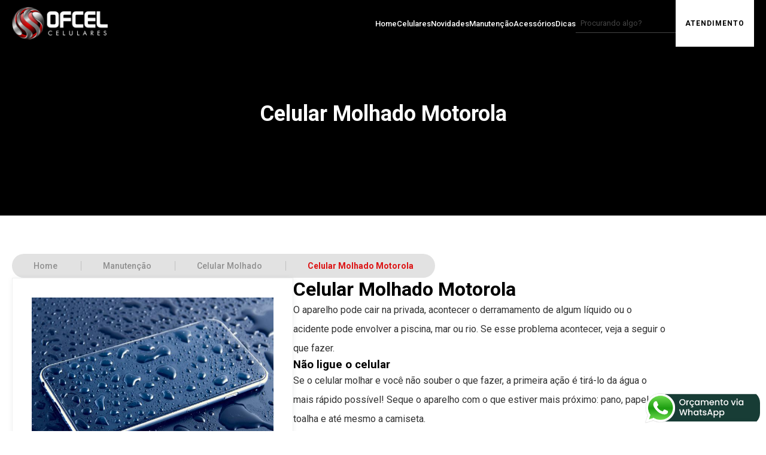

--- FILE ---
content_type: text/html; charset=iso-8859-1
request_url: https://ofcelcelulares.com.br/index.php?productID=1416
body_size: 5655
content:
<!DOCTYPE html PUBLIC "-//W3C//DTD XHTML 1.0 Transitional//EN" "http://www.w3.org/TR/xhtml1/DTD/xhtml1-transitional.dtd">
<html xmlns="http://www.w3.org/1999/xhtml">
    <head>
	<!-- Google Fontes -->
    <link rel="preconnect" href="https://fonts.googleapis.com">
    <link rel="preconnect" href="https://fonts.gstatic.com" crossorigin>
    <link href="https://fonts.googleapis.com/css2?family=Bubblegum+Sans&family=Amaranth:ital,wght@0,400;0,700;1,400;1,700&family=Montserrat:ital,wght@0,100..900;1,100..900&family=Mulish:ital,wght@0,200..1000;1,200..1000&family=Nunito:ital,wght@0,200..1000;1,200..1000&family=Open+Sans:ital,wght@0,300..800;1,300..800&family=Playfair+Display:ital,wght@0,400..900;1,400..900&family=Poppins:ital,wght@0,100;0,200;0,300;0,400;0,500;0,600;0,700;0,800;0,900;1,100;1,200;1,300;1,400;1,500;1,600;1,700;1,800;1,900&family=Roboto:ital,wght@0,100;0,300;0,400;0,500;0,700;0,900;1,100;1,300;1,400;1,500;1,700;1,900&family=Roboto+Condensed:ital,wght@0,100..900;1,100..900&display=swap" rel="stylesheet">
        
    <meta http-equiv="X-UA-Compatible" content="IE=9"/>
	<meta http-equiv="Content-Type" content="text/html; charset=iso-8859-1">
    <meta name="viewport" content="width=device-width, initial-scale=1, maximum-scale=1" />

	<title> Celular Molhado Motorola - Ofcel Celulares, Assistência Técnica Autorizada Sansumg Ponta Grossa, Troca de Telas Originais, Troca de Tela Motorola, Troca de Tela Iphone, Capinha Celular, Película Tela Celular </title>
	<link rel="shortcut icon" href="images/favicon.png">

	<meta name="Title" content="Celular Molhado Motorola - Ofcel Celulares, Assistência Técnica Autorizada Sansumg Ponta Grossa, Troca de Telas Originais, Troca de Tela Motorola, Troca de Tela Iphone, Capinha Celular, Película Tela Celular">
	<meta name="Description" content="Celular Molhado Motorola, ">
	<meta name="KeyWords" content="Celular Molhado Motorola, ">

	<!-- CSS Deivid -->
    <link rel=STYLESHEET href="/recursos/css/styles.css" type="text/css">
	<link rel=STYLESHEET href="/recursos/css/slider-text.css" type="text/css">
	
	<!-- AOS Animation -->
    <link href="https://unpkg.com/aos@2.3.1/dist/aos.css" rel="stylesheet">
    <script src="https://unpkg.com/aos@2.3.1/dist/aos.js"></script>

	<!-- New Light Box -->
	<link rel=STYLESHEET href="/recursos/css/newlightbox.css" type="text/css">
	<link rel="stylesheet" href="/recursos/css/lightbox.css" type="text/css" media="screen" />

	<!-- JQuery -->
	<script type="text/javascript" src="jquery-latest.js"></script>
	<script language="JavaScript" type="text/javascript" src="/recursos/javascript/jquery-1.12.4.js"></script>
	<script type="text/javascript" src="/recursos/javascript/jquery.tinymce.js"></script>
	<script language="JavaScript" type="text/javascript" src="/recursos/bootstrap/js/bootstrap.min.js"></script>  

    <!-- Scripts JS Deivid -->
    <script src="script.js" defer></script>

	<!-- Editor de Textos -->
	
	<script type="text/javascript">
		$().ready(function() {

			$('#textarea').tinymce({
				// Location of TinyMCE script
				script_url : '/recursos/javascript/tiny_mce.js',

				// General options
				theme : "advanced",
				plugins : "autolink,lists,pagebreak,style,layer,table,save,advhr,advimage,advlink,emotions,iespell,inlinepopups,insertdatetime,preview,media,searchreplace,print,contextmenu,paste,directionality,fullscreen,noneditable,visualchars,nonbreaking,xhtmlxtras,template,advlist",

				// Theme options
				theme_advanced_buttons1 : "save,newdocument,|,bold,italic,underline,strikethrough,|,justifyleft,justifycenter,justifyright,justifyfull,styleselect,formatselect,fontselect,fontsizeselect",
				theme_advanced_buttons2 : "cut,copy,paste,pastetext,pasteword,|,search,replace,|,bullist,numlist,|,outdent,indent,blockquote,|,undo,redo,|,link,unlink,anchor,image,cleanup,help,code,|,insertdate,inserttime,preview,|,forecolor,backcolor",
				theme_advanced_buttons3 : "tablecontrols,|,hr,removeformat,visualaid,|,sub,sup,|,charmap,emotions,iespell,media,advhr,|,print,|,ltr,rtl,|,fullscreen",
				theme_advanced_buttons4 : "insertlayer,moveforward,movebackward,absolute,|,styleprops,|,cite,abbr,acronym,del,ins,attribs,|,visualchars,nonbreaking,template,pagebreak",
				theme_advanced_toolbar_location : "top",
				theme_advanced_toolbar_align : "left",
				theme_advanced_statusbar_location : "bottom",
				theme_advanced_resizing : true,

				// Example content CSS (should be your site CSS)
				content_css : "/recursos/css/content.css",

				// Drop lists for link/image/media/template dialogs
				template_external_list_url : "/recursos/javascript/template_list.js",
				external_link_list_url : "/recursos/javascript/link_list.js",
				external_image_list_url : "/recursos/javascript/image_list.js",
				media_external_list_url : "/recursos/javascript/media_list.js",

				// Replace values for the template plugin
				template_replace_values : {
					username : "Some User",
					staffid : "991234"
				}
			});
		});
		
		$().ready(function() {
			$('#demo').skdslider({'delay':5000, 'fadeSpeed': 2000,'showNextPrev':true,'autoStart':true});
		});
			 
	</script>

	<!-- Slideshow -->
	<script src="/recursos/javascript/skdslider.min.js"></script>
	<link href="/recursos/css/skdslider.css" rel="stylesheet">

	<!-- FontAwesome Icons -->
	<script src="https://kit.fontawesome.com/203d882623.js" crossorigin="anonymous"></script>

	
	<meta name="author" content="Megacia Design">
</head>
    <header id="cabecalho">
        <div class="containerWidth">
            <div class="fixo">
                <div class="content">
                    <div class="imagem">
                        <a href="/"> <img src="./images/logo.png" alt=""> </a>
                    </div>

                    <div class="menu">
                        <ul>
                            <li> <a href="/"> Home </a> </li>
                                                                                                <li> <a href="/index.php?categoryID=421"> Celulares </a> </li>
                                                            
                                                                                                <li> <a href="/index.php?categoryID=399"> Novidades </a> </li>
                                                            
                                                                                                <li> <a href="/index.php?categoryID=393"> Manutenção </a> </li>
                                                            
                                                                                                <li> <a href="/index.php?categoryID=394"> Acessórios </a> </li>
                                                            
                                                                                                <li> <a href="/index.php?categoryID=398"> Dicas </a> </li>
                                                            
                                                    </ul>

                        <form action="" class="pesquisa">
                            <input type="text" placeholder="Procurando algo?">
                            <button> <i class="fas fa-search"></i> </button>
                        </form>

                        <a href="https://api.whatsapp.com/send?phone=5542999591499" class="solicitar"> Atendimento </a>
                    </div>

                    <div class="responsivo">
                        <input type="checkbox" id="botaoMenuResponsivo">
                        <label class="menuPrincipal" for="botaoMenuResponsivo"> &#9776; </label>
                            
                        <div class="overlay"></div>
                        <div id="menuResponsivo">
                            <div class="conteudoMenuResponsivo">
                                <div class="imagem">
                                    <img src="/images/logorodape.png" alt="">
                                </div>   

                                <div class="links">
                                    <details>
                                        <summary> <a href="/" class="link"> Home </a> </summary>
                                    </details>

                                                                                                                        <details>
                                                <summary> <a href="/index.php?categoryID=421" class="link"> Celulares </a> </summary>
                                                                                                    <div class="sublinks">
                                                                                      
                                                            		
                                                                <a href="index.php?categoryID=414"> Semi Novos <i class="fas fa-angle-right"></i> </a>
                                                                                                                                                  
                                                            		
                                                                <a href="index.php?categoryID=395"> Celulares Novos <i class="fas fa-angle-right"></i> </a>
                                                                                                                                                  
                                                                                                                                                  
                                                                                                                                                  
                                                                                                                                                  
                                                                                                                                                  
                                                                                                                                                  
                                                                                                                                                  
                                                                                                                                                  
                                                                                                                                                  
                                                                                                                                                                        </div>
                                                                                            </details>
                                                                                                                                                                <details>
                                                <summary> <a href="/index.php?categoryID=399" class="link"> Novidades </a> </summary>
                                                                                                    <div class="sublinks">
                                                                                      
                                                                                                                                                  
                                                                                                                                                  
                                                                                                                                                  
                                                                                                                                                  
                                                                                                                                                  
                                                                                                                                                  
                                                                                                                                                  
                                                                                                                                                  
                                                                                                                                                  
                                                                                                                                                  
                                                                                                                                                                        </div>
                                                                                            </details>
                                                                                                                                                                <details>
                                                <summary> <a href="/index.php?categoryID=393" class="link"> Manutenção </a> </summary>
                                                                                                    <div class="sublinks">
                                                                                      
                                                                                                                                                  
                                                                                                                                                  
                                                            		
                                                                <a href="index.php?categoryID=407"> Troca de Bateria <i class="fas fa-angle-right"></i> </a>
                                                                                                                                                  
                                                            		
                                                                <a href="index.php?categoryID=408"> Problemas de Carregamento <i class="fas fa-angle-right"></i> </a>
                                                                                                                                                  
                                                            		
                                                                <a href="index.php?categoryID=409"> Celular Molhado <i class="fas fa-angle-right"></i> </a>
                                                                                                                                                  
                                                            		
                                                                <a href="index.php?categoryID=410"> Celular Lento  <i class="fas fa-angle-right"></i> </a>
                                                                                                                                                  
                                                            		
                                                                <a href="index.php?categoryID=406"> Troca de Tela <i class="fas fa-angle-right"></i> </a>
                                                                                                                                                  
                                                                                                                                                  
                                                                                                                                                  
                                                                                                                                                  
                                                                                                                                                                        </div>
                                                                                            </details>
                                                                                                                                                                <details>
                                                <summary> <a href="/index.php?categoryID=394" class="link"> Acessórios </a> </summary>
                                                                                                    <div class="sublinks">
                                                                                      
                                                                                                                                                  
                                                                                                                                                  
                                                                                                                                                  
                                                                                                                                                  
                                                                                                                                                  
                                                                                                                                                  
                                                                                                                                                  
                                                            		
                                                                <a href="index.php?categoryID=396"> Fones de Ouvido <i class="fas fa-angle-right"></i> </a>
                                                                                                                                                  
                                                            		
                                                                <a href="index.php?categoryID=404"> Power Bank <i class="fas fa-angle-right"></i> </a>
                                                                                                                                                  
                                                            		
                                                                <a href="index.php?categoryID=403"> Originais Apple <i class="fas fa-angle-right"></i> </a>
                                                                                                                                                  
                                                            		
                                                                <a href="index.php?categoryID=405"> Carregadores  <i class="fas fa-angle-right"></i> </a>
                                                                                                                                                                        </div>
                                                                                            </details>
                                                                                                                                                                <details>
                                                <summary> <a href="/index.php?categoryID=398" class="link"> Dicas </a> </summary>
                                                                                                    <div class="sublinks">
                                                                                      
                                                                                                                                                  
                                                                                                                                                  
                                                                                                                                                  
                                                                                                                                                  
                                                                                                                                                  
                                                                                                                                                  
                                                                                                                                                  
                                                                                                                                                  
                                                                                                                                                  
                                                                                                                                                  
                                                                                                                                                                        </div>
                                                                                            </details>
                                                                                                                
                                    <details>
                                        <summary> <a href="/index.php?pagina=cliente1" class="link"> Institucional </a> </summary>
                                    </details>                      
                                </div>

                                <div class="infos">
                                    <a href="mailto:adpontagrossa@hotmail.com"> <i class="fas fa-envelope"></i> adpontagrossa@hotmail.com </a>
                                </div>

                                <div class="redes">
                                    <a href="https://www.instagram.com/"> <i class="fab fa-instagram"></i> </a>
                                    <a href="https://www.facebook.com/ofcel.celulares"> <i class="fab fa-facebook-f"></i> </a>
                                    <a href="https://wa.me/5542999591499"> <i class="fab fa-whatsapp"></i> </a>
                                </div>

                                <div class="copyright">
                                    <span> Copyright &copy; 2024 Ofcel Celulares. Todos os direitos reservados. </span>
                                    <div class="desenvolvedor">
                                        <span> Desenvolvido por <a href="https://megacia.com.br/"> <img src="/images/megaciarodape.png" alt="Megacia"></a></span>
                                    </div>
                                </div>
                            </div>

                            <input type="checkbox" id="botaoMenuResponsivo">
                            <label for="botaoMenuResponsivo"> <i class="fas fa-times"></i> </label>
                        </div>

                        <a class="solicitar" href="https://api.whatsapp.com/send?phone=5542999591499"> Atendimento </a>
                    </div>
                </div>
            </div>
        </div>
    </header>

    <!-- INCLUDE DA HOME PAGE -->
    <div id="capaProduto">
    <div class="containerWidth">
        <div class="content">
            <strong> Celular Molhado Motorola </strong>
        </div>
    </div>
</div>

<div id="productDetailed">
    <div class="containerWidth">
        <div class="content">
            <div class="principal">
                <div class="breadcumbs">
                    <a href="index.php"> Home </a> 
                                            <a href="index.php?categoryID=393"> Manutenção </a>
                                            <a href="index.php?categoryID=409"> Celular Molhado </a>
                                        <span> Celular Molhado Motorola </span>
                </div>
            </div>

            <div class="conteudoProduto">
                <div class="produto">
                    <div class="imagem">
                        <a rel="lightbox[roadtrip]" data-lightbox-gallery="galeriaproduto" href="products_pictures/megacia-cc26b0f459a17e627206cc574c103698.jpg"> <img src="products_pictures/megacia-cc26b0f459a17e627206cc574c103698.jpg"> </a>
                                            </div>
        
                    <div class="textosProduto">
                        <div class="titulo">
                            <strong> Celular Molhado Motorola </strong>
                        </div>

                                                    <div class="descricao">      
                                <p> <p>O aparelho pode cair na privada, acontecer o derramamento de algum l&iacute;quido ou o acidente pode envolver a piscina, mar ou rio.&nbsp;Se esse problema acontecer, veja a seguir o que fazer.</p>
<h3>N&atilde;o ligue o celular</h3>
<p>Se o celular molhar e voc&ecirc; n&atilde;o souber o que fazer, a primeira a&ccedil;&atilde;o &eacute; tir&aacute;-lo da &aacute;gua o mais r&aacute;pido poss&iacute;vel!&nbsp;Seque o aparelho com o que estiver mais pr&oacute;ximo: pano, papel, toalha e at&eacute; mesmo a camiseta.</p>
<p>Se ele desligou, n&atilde;o siga o impulso de ligar o telefone, pois isso pode causar um curto-circuito, a&iacute; n&atilde;o tem salva&ccedil;&atilde;o.&nbsp;O ideal &eacute; mant&ecirc;-lo desligado por pelo menos 24 horas.</p>
<h3>Coloque no arroz</h3>
<p>O ideal &eacute; cobrir todo o celular com os gr&atilde;os secos, vale at&eacute; coloc&aacute;-lo dentro de um pote de arroz. A l&oacute;gica aqui &eacute; que ele ir&aacute; absorver a umidade do aparelho.</p>
<p>Depois disso &eacute; s&oacute; levar para um lugar seco e deixar l&aacute; por 24 horas. No dia seguinte, retire o smartphone do meio dos gr&atilde;os e tente lig&aacute;-lo.</p>
<h3>Retire chip, cart&atilde;o de mem&oacute;ria e bateria</h3>
<p>Ap&oacute;s secar e desligar o celular que molhou, remova a capinha e outros acess&oacute;rios, abra-o e retire o m&aacute;ximo de partes que der.</p>
<p>Remova a parte traseira do aparelho, a bateria (se ela for embutida, deslig&aacute;-lo &eacute; suficiente), tire o cart&atilde;o de mem&oacute;ria e o chip. Isso pode evitar um curto-circuito e o estrago dos componentes.</p>
<h3>Deixe exposto ao sol</h3>
<p>Experimente deixar o celular aberto secando na luz solar, apenas tome cuidado com o superaquecimento.&nbsp;</p>
<p>Antes de fazer isso seque-o completamente, a exposi&ccedil;&atilde;o ao sol ir&aacute; ajudar a evaporar a umidade que est&aacute; dentro do aparelho, onde n&atilde;o &eacute; poss&iacute;vel secar manualmente.</p>
<p>&nbsp;</p>
<p>MOLHOU O CELULAR COM 'L&Aacute;GRIMAS' AP&Oacute;S VER AS FOTOS 'DELA'? N&Atilde;O TEMA! TENHO CERTEZA QUE NA OFCEL H&Aacute; ALGO QUE POSSAMOS FAZER QUANTO AO SEU CELULAR! Agora, quanto&nbsp;&agrave; 'ela', &eacute; complicado...</p>
<p>&nbsp;</p>
<p>VEJA TAMB&Eacute;M CELULAR LENTO MOTOROLA&nbsp;https://ofcelcelulares.com.br/index.php?productID=1421</p> </p>            
                            </div>
                            
                        <div class="consulta">
                            <a href="https://wa.me/5542999591499?text=Ola, gostaria de saber mais sobre: Celular Molhado Motorola"> Entrar em contato </a>
                        </div>
                    </div>
                </div>
            </div>
        </div>
    </div>
</div>

<script src="/recursos/javascript/jquery-1.7.2.min.js"></script>
<script src="/recursos/javascript/jquery-ui-1.8.18.custom.min.js"></script>
<script src="/recursos/javascript/jquery.smooth-scroll.min.js"></script>
<script src="/recursos/javascript/lightbox.js"></script>


    <script>
    jQuery(document).ready(function($) {
        $('a').smoothScroll({
            speed: 1000,
            easing: 'easeInOutCubic'
        });

        $('.showOlderChanges').on('click', function(e){
            $('.changelog .old').slideDown('slow');
            $(this).fadeOut();
            e.preventDefault();
        })
    });

    var _gaq = _gaq || [];
    _gaq.push(['_setAccount', 'UA-2196019-1']);
    _gaq.push(['_trackPageview']);

    (function() {
        var ga = document.createElement('script'); ga.type = 'text/javascript'; ga.async = true;
        ga.src = ('https:' == document.location.protocol ? 'https://ssl' : 'http://www') + '.google-analytics.com/ga.js';
        var s = document.getElementsByTagName('script')[0]; s.parentNode.insertBefore(ga, s);
    })();

    </script>

    <footer id="rodape">
        <div class="containerWidth">
            <div class="content">
                <div class="conteudo">
                    <div class="infos">
                        <div class="imagem">
                            <img src="/images/logorodape.png" alt="">
                        </div>

                        <p> Bem-vindo à nossa loja especializada em venda e manutenção de celulares! Oferecemos uma ampla variedade de smartphones e serviços de reparo rápidos e confiáveis. Venha nos visitar e descubra a excelência em atendimento e qualidade que nos diferencia! </p>
                        <div class="sociais">
                            <a href="https://www.facebook.com/ofcel.celulares"> <i class="fab fa-facebook-f"></i> </a>
                            <a href="https://www.instagram.com/"> <i class="fab fa-instagram"></i> </a>
                            <a href="https://wa.me/5542999591499"> <i class="fab fa-whatsapp"></i></a>
                        </div>
                    </div>

                    <div class="links">
                        <div class="link">
                            <strong> Links </strong>
                            <div class="lista">
                                <a href="/"> Home </a>
                                <a href="/index.php?pagina=cliente1"> Institucional </a>
                                <a href="https://api.whatsapp.com/send?phone=5542999591499"> Atendimento </a>
                            </div>
                        </div>

                        <div class="link">
                            <strong> Categorias </strong>
                            <div class="lista">
                                                                    <a href="/index.php?categoryID=421"> Celulares </a>
                                                                    <a href="/index.php?categoryID=399"> Novidades </a>
                                                                    <a href="/index.php?categoryID=393"> Manutenção </a>
                                                                    <a href="/index.php?categoryID=394"> Acessórios </a>
                                                                    <a href="/index.php?categoryID=398"> Dicas </a>
                                                            </div>
                        </div>  

                        <div class="link">
                            <strong> Contato </strong>
                            <div class="lista">
                                <a href="mailto:adpontagrossa@hotmail.com"> <i class="fas fa-envelope"></i> adpontagrossa@hotmail.com </a>
                            </div>
                        </div>  
                    </div>
                </div>

                <div class="copyright">
                    <span> Copyright &copy; 2024 Ofcel Celulares. Todos os direitos reservados. </span>
                    <div class="desenvolvedor">
                        <span> Desenvolvido por <a href="https://megacia.com.br/"> <img src="/images/megaciarodape.png" alt="Megacia Criação de Sites"></a></span>
                    </div>
                </div>
            </div>
        </div>
    </footer>

   <div>
            <a href="https://api.whatsapp.com/send?phone=5542999591499" width="100" target="_blank">
            <img src="/images/whatsapp1.png" width=200 style="position: fixed;z-index: 9999999999999;right: 10px;bottom: 10px; border-radius: 20px;"/></a>
        </div>

    <script>
        AOS.init();
    </script>

    </body>
</html>

--- FILE ---
content_type: text/css
request_url: https://ofcelcelulares.com.br/recursos/css/styles.css
body_size: 6286
content:
/* INICIO DAS NORMALIZAÃ‡Ã•ES */
html {
  box-sizing: border-box;
  scroll-behavior: smooth;
}
*,
*:before,
*:after {
  -webkit-box-sizing: border-box;
  -moz-box-sizing: border-box;
  box-sizing: border-box;
  margin: 0;
  padding: 0;
}
body {
  margin: 0;
  background: #ffffff !important;
  font-family: "Roboto", sans-serif;
  overflow-x: hidden;
}
.overflow-hidden {
  overflow: hidden;
}
img {
  border-style: none;
}
button,
[type="button"],
[type="submit"],
[type="reset"] {
  -webkit-appearance: button;
}

input {
  font-size: 1em;
}
textarea {
  overflow: auto;
  font-size: 1.1em;
}
[hidden] {
  display: none;
}
button,
textarea,
select,
input {
  outline: 0;
}
@media (min-width: 1299px) {
  .containerWidth {
    max-width: 1299px;
    padding: 0;
  }
}
.containerWidth {
  width: 100%;
  margin-left: auto;
  margin-right: auto;
  padding: 0 20px;
}
/* FIM DAS NORMALIZAÃ‡Ã•ES */

#cabecalho {
  background: #000000;
}

#cabecalho .fixo {
  position: relative;
}

#cabecalho .content {
  display: flex;
  gap: 64px;
  justify-content: space-between;
  align-items: center;
  position: absolute;
  width: 100%;
  z-index: 10;
}

#cabecalho .content .imagem img {
  width: 160px;
}

#cabecalho .content .menu {
  display: flex;
  gap: 36px;
  align-items: center;
}

#cabecalho .content .menu ul {
  display: flex;
  gap: 28px;
}

#cabecalho .content .menu ul li {
  list-style: none;
  font-size: 13px;
  font-weight: 500;
}

#cabecalho .content .menu ul li a {
  color: #ffffff;
  text-decoration: none;
  transition: all 0.3s;
}

#cabecalho .content .menu ul li a:hover {
  color: #dc1314;
  transition: all 0.3s;
}

#cabecalho .content .menu .pesquisa {
  padding: 8px;
  display: flex;
  gap: 6px;
  border-bottom: 1px solid #444444;
}

#cabecalho .content .menu .pesquisa input {
  background: transparent;
  border: none;
  color: #ffffff;
  font-size: 13px;
  font-family: "Roboto", sans-serif;
}

#cabecalho .content .menu .pesquisa input::placeholder {
  color: #444444;
  font-family: "Roboto", sans-serif;
}

#cabecalho .content .menu .pesquisa button {
  background: transparent;
  border: none;
  color: #ffffff;
  cursor: pointer;
  font-size: 13px;
}

#cabecalho .content .menu .solicitar {
  text-decoration: none;
  color: #000000;
  background: #ffffff;
  text-transform: uppercase;
  font-weight: bold;
  font-size: 12px;
  padding: 32px 16px;
  letter-spacing: 1px;
  transition: all 0.3s;
}

#cabecalho .content .menu .solicitar:hover {
  background: #dc1314;
  color: #ffffff;
  transition: all 0.3s;
}

#destaque {
  background-image: url(/images/fundoDestaque.png);
  background-size: 100%;
  padding-top: 128px;
}

#destaque .content {
  color: #ffffff;
  padding: 81px 0;
  padding-bottom: 116px;
}

#destaque .content .textos {
  display: flex;
  flex-direction: column;
  gap: 96px;
  align-items: flex-start;
  max-width: 540px;
  width: 100%;
}

#destaque .content .textos .main {
  display: flex;
  flex-direction: column;
  gap: 32px;
}

#destaque .content .textos .principais {
  display: flex;
  flex-direction: column;
  align-items: flex-start;
  gap: 12px;
}

#destaque .content .textos .principais span {
  text-transform: uppercase;
  font-weight: bold;
  font-size: 13px;
  letter-spacing: 1px;
}

#destaque .content .textos .principais h3 {
  font-size: 64px;
}

#destaque .content .textos .principais a {
  text-decoration: none;
  background: transparent;
  border: 1px solid #ffffff;
  color: #ffffff;
  padding: 12px 32px;
  font-size: 12px;
  text-transform: uppercase;
  letter-spacing: 1px;
  margin-top: 16px;
  transition: all 0.3s;
}

#destaque .content .textos .principais a:hover {
  background: #ffffff;
  color: #000000;
  transition: all 0.3s;
}

#destaque .content .textos .unidades {
  display: flex;
  align-items: center;
  gap: 12px;
}

#destaque .content .textos .unidades b {
  font-size: 30px;
  height: 45px;
  width: 45px;
  display: flex;
  align-items: center;
  justify-content: center;
  background: #ffffff;
  color: #000000;
  border-radius: 100%;
}

#destaque .content .textos .unidades span {
  display: flex;
  flex-direction: column;
  align-items: flex-start;
  gap: 6px;
}

#destaque .content .textos .unidades span a {
  color: #ffffff;
  font-size: 13px;
}

#destaque .content .textos .avaliacao {
  display: flex;
  gap: 28px;
  align-items: center;
}

#destaque .content .textos .avaliacao .numeros {
  display: flex;
  flex-direction: column;
  gap: 16px;
  align-items: center;
}

#destaque .content .textos .avaliacao .numeros strong {
  font-size: 32px;
  color: #ff8e00;
}

#destaque .content .textos .avaliacao .numeros strong b {
  font-size: 32px;
}

#destaque .content .textos .avaliacao .numeros .estrelas {
  display: grid;
  grid-template-columns: repeat(5, 2fr);
  gap: 6px;
}

#destaque .content .textos .avaliacao .numeros .estrelas i {
  font-size: 12px;
  color: #ff8e00;
}

#destaque .content .textos .avaliacao p {
  padding-left: 28px;
  border-left: 1px solid #212121;
  color: #6a6a6a;
  font-size: 12px;
  max-width: 320px;
  width: 100%;
  line-height: 18px;
  display: flex;
  flex-direction: column;
  gap: 8px;
}

#destaque .content .textos .avaliacao p b {
  font-size: 15px;
}

#marcas .content {
  display: grid;
  grid-template-columns: repeat(5, 2fr);
}

#marcas .content .marca {
  border-bottom: 1px solid #c3c3c3;
  border-right: 1px solid #c3c3c3;
  display: flex;
  align-items: center;
  justify-content: center;
  padding: 28px 0;
}

#marcas .content .marca:last-child {
  border-right: 0;
}

#marcas .content .marca:hover img {
  opacity: 1;
  transition: all 0.3s;
}

#marcas .content .marca img {
  max-width: 150px;
  width: 100%;
  opacity: 0.25;
  transition: all 0.3s;
}

#vendas {
  background: linear-gradient(#ffffff, #f2f2f2);
  background-size: 100%;
  background-position: bottom;
  background-repeat: no-repeat;
}

#vendas .content {
  padding-top: 96px;
  display: flex;
  flex-direction: column;
  align-items: center;
  gap: 64px;
}

#vendas .content .textos {
  display: flex;
  flex-direction: column;
  align-items: center;
  text-align: center;
  gap: 8px;
  max-width: 540px;
  width: 100%;
}

#vendas .content .textos span {
  text-transform: uppercase;
  font-weight: bold;
  font-size: 13px;
  letter-spacing: 1px;
  color: #dc1314;
}

#vendas .content .textos h3 {
  font-size: 48px;
}

#vendas .content .categorias {
  display: grid;
  grid-template-columns: repeat(3, 2fr);
  gap: 32px;
}

#vendas .content .categorias .categoria {
  display: flex;
  flex-direction: column;
  gap: 16px;
  align-items: center;
  text-align: center;
  position: relative;
}

#vendas .content .categorias .categoria:first-child {
  margin-top: 48px;
}

#vendas .content .categorias .categoria:last-child {
  margin-top: 48px;
}

#vendas .content .categorias .categoria i {
  font-size: 32px;
  background: #fcfcfc;
  padding: 32px;
  margin-bottom: 16px;
  border-radius: 100%;
  height: 90px;
  width: 90px;
  display: flex;
  align-items: center;
  justify-content: center;
  position: relative;
  z-index: 2;
  box-shadow: 0px 0px 32px #00000014;
  color: #dc1314;
}

#vendas .content .categorias .categoria strong {
  font-size: 20px;
}

#vendas .content .categorias .categoria p {
  color: #838383;
  font-size: 14px;
  line-height: 22px;
}

#vendas .content .imagem {
  display: flex;
}

#vendas .content .imagem img {
  max-width: 728px;
  width: 100%;
}

#produtos .content {
  padding: 112px 0;
  display: flex;
  flex-direction: column;
  align-items: center;
  gap: 64px;
}

#produtos .content .textos {
  display: flex;
  flex-direction: column;
  align-items: center;
  text-align: center;
  gap: 8px;
  max-width: 540px;
  width: 100%;
}

#produtos .content .textos span {
  text-transform: uppercase;
  font-weight: bold;
  font-size: 13px;
  letter-spacing: 1px;
  color: #dc1314;
}

#produtos .content .textos h3 {
  font-size: 56px;
}

#produtos .content .produtos {
  display: grid;
  grid-template-columns: repeat(4, 2fr);
  gap: 28px;
  row-gap: 56px;
}

#produtos .content .produtos .produto {
  display: flex;
  flex-direction: column;
  align-items: center;
  text-align: center;
  gap: 16px;
}

#produtos .content .produtos .produto img {
  width: 100%;
  height: 300px;
  object-fit: cover;
}

#produtos .content .produtos .produto strong {
  font-size: 15px;
  font-weight: 400;
  display: -webkit-box;
  text-overflow: ellipsis;
  overflow: hidden;
  -webkit-line-clamp: 1;
  -webkit-box-orient: vertical;
}

#produtos .content .produtos .produto .botaoSaibaMais {
  text-decoration: none;
  background: transparent;
  border: 1px solid #000000;
  color: #000000;
  padding: 10px 16px;
  font-size: 12px;
  text-transform: uppercase;
  letter-spacing: 1px;
  margin-top: 10px;
  transition: all 0.3s;
}

#produtos .content .produtos .produto a:hover {
  background: #000000;
  color: #ffffff;
}

#manutencao {
}

#manutencao .content {
  padding: 112px 0;
  display: flex;
  justify-content: center;
  gap: 64px;
}

#manutencao .content .chamada {
  display: flex;
  flex-direction: column;
  gap: 72px;
  max-width: 560px;
  width: 100%;
}

#manutencao .content .chamada .textos {
  display: flex;
  flex-direction: column;
  align-items: flex-start;
  gap: 8px;
  max-width: 540px;
  width: 100%;
}

#manutencao .content .chamada .textos span {
  text-transform: uppercase;
  font-weight: bold;
  font-size: 13px;
  letter-spacing: 1px;
  color: #dc1314;
}

#manutencao .content .chamada .textos h3 {
  font-size: 42px;
}

#manutencao .content .chamada .imagem1 {
  display: flex;
  justify-content: flex-end;
}

#manutencao .content .chamada .imagem1 img {
  max-width: 350px;
  width: 100%;
}

#manutencao .content .descricao {
  display: flex;
  flex-direction: column;
  justify-content: space-around;
  align-items: center;
  max-width: 540px;
  width: 100%;
}

#manutencao .content .descricao .imagem2 {
}

#manutencao .content .descricao .imagem2 img {
  max-width: 250px;
  width: 100%;
}

#manutencao .content .descricao .descricoes {
  display: flex;
  flex-direction: column;
  align-items: flex-start;
  gap: 16px;
}

#manutencao .content .descricao p {
  color: #838383;
  font-size: 14px;
  line-height: 22px;
  text-transform: none;
}

#manutencao .content .descricao a {
  text-decoration: none;
  background: transparent;
  border: 1px solid #000000;
  color: #000000;
  padding: 10px 16px;
  font-size: 12px;
  text-transform: uppercase;
  letter-spacing: 1px;
  margin-top: 16px;
  transition: all 0.3s;
}

#manutencao .content .descricao a:hover {
  background: #000000;
  color: #ffffff;
}

#contato {
  background: linear-gradient(#f7f7f7, transparent);
}

#contato .content {
  display: flex;
  gap: 64px;
  align-items: center;
  justify-content: center;
  padding: 81px 0;
}

#contato .content .imagem {
}

#contato .content .imagem img {
  max-width: 350px;
  width: 100%;
}

#contato .content .textos {
  display: flex;
  flex-direction: column;
  gap: 48px;
  max-width: 540px;
  width: 100%;
  align-items: flex-start;
}

#contato .content .textos .descricao {
  display: flex;
  flex-direction: column;
  gap: 32px;
}

#contato .content .textos .descricao .principal {
  display: flex;
  flex-direction: column;
  align-items: flex-start;
  gap: 8px;
  max-width: 540px;
  width: 100%;
}

#contato .content .textos .descricao .principal span {
  text-transform: uppercase;
  font-weight: bold;
  font-size: 13px;
  letter-spacing: 1px;
  color: #dc1314;
}

#contato .content .textos .descricao .principal h3 {
  font-size: 52px;
  line-height: 1.1;
  letter-spacing: 0;
  text-transform: none;
}

#contato .content .textos .descricao p {
  color: #838383;
  font-size: 16px;
  line-height: 24px;
  text-transform: none;
}

#contato .content .botaoContato {
  text-decoration: none;
  background: transparent;
  border: 1px solid #000000;
  color: #000000;
  padding: 10px 16px;
  font-size: 14px;
  text-transform: uppercase;
  letter-spacing: 1px;
  margin-top: 16px;
  transition: all 0.3s;
}

#contato .content .botaoContato:hover {
  background: #000000;
  color: #ffffff;
}

#contato .content .redes {
  display: flex;
  align-items: center;
  gap: 32px;
}

#contato .content .redes a {
  color: #dc1314;
  text-decoration: none;
  font-size: 20px;
  transition: all 0.3s;
}

#contato .content .redes a:hover {
  opacity: 0.8;
  transition: all 0.3s;
}

#localizacao {
  background: linear-gradient(45deg, #f7f7f7, transparent);
}

#localizacao .content {
  display: flex;
  padding: 81px 0;
  flex-direction: column;
  gap: 64px;
}

#localizacao .content .textos {
  display: flex;
  flex-direction: column;
  align-items: flex-start;
  gap: 8px;
}

#localizacao .content .textos span {
  text-transform: uppercase;
  font-weight: bold;
  font-size: 13px;
  letter-spacing: 1px;
  color: #dc1314;
}

#localizacao .content .textos h3 {
  font-size: 52px;
}

#localizacao .content .mapas {
  display: grid;
  grid-template-columns: repeat(4, 2fr);
  gap: 48px;
  width: 100%;
}

#localizacao .content .mapas .mapa {
  display: flex;
  flex-direction: column;
  align-items: flex-start;
  gap: 16px;
}

#localizacao .content .mapas .mapa small {
  background: #dc1314;
  color: #ffffff;
  padding: 6px 16px;
  text-transform: uppercase;
  font-weight: 500;
  font-size: 12px;
  letter-spacing: 1px;
}

#localizacao .content .mapas .mapa span {
  color: #838383;
  display: flex;
  gap: 6px;
  align-items: center;
  font-size: 15px;
}

#localizacao .content .mapas .mapa span i {
  color: #dc1314;
  font-size: 20px;
}

#localizacao .content .mapas .mapa iframe {
  width: 100%;
  height: 280px;
}

#rodape {
  background: #ffffff;
  border-top: 1px solid #f0f0f0;
}

#rodape .content {
  display: flex;
  flex-direction: column;
  gap: 32px;
  padding: 81px 0;
  padding-bottom: 0;
}

#rodape .content .conteudo {
  display: flex;
  gap: 64px;
  justify-content: space-between;
}

#rodape .content .infos {
  display: flex;
  flex-direction: column;
  gap: 38px;
  position: relative;
  width: 100%;
  max-width: 420px;
}

#rodape .content .infos img {
  width: 300px;
}

#rodape .content .infos p {
  font-size: 14px;
  line-height: 24px;
  color: #313131;
}

#rodape .content .infos .sociais {
  display: flex;
  gap: 20px;
}

#rodape .content .infos .sociais a {
  color: #dc1314;
  text-decoration: none;
  font-size: 18px;
  transition: all 0.3s;
}

#rodape .content .infos .sociais a:hover {
  opacity: 0.8;
  transition: all 0.3s;
}

#rodape .content .links {
  display: flex;
  justify-content: flex-end;
  gap: 80px;
  max-width: 640px;
  width: 100%;
}

#rodape .content .links .link {
  display: flex;
  flex-direction: column;
  gap: 36px;
}

#rodape .content .links .link strong {
  color: #000000;
  text-transform: uppercase;
  letter-spacing: 1px;
}

#rodape .content .links .link .lista {
  display: flex;
  flex-direction: column;
  gap: 24px;
  align-items: flex-start;
}

#rodape .content .links .link .lista a {
  text-decoration: none;
  color: #313131;
  position: relative;
  transition: all 0.3s;
  font-size: 14px;
  display: flex;
  gap: 6px;
  align-items: center;
}

#rodape .content .links .link .lista a i {
  color: #dc1314;
  font-size: 12px;
}

#rodape .content .links .link .lista .telefone {
  font-size: 20px;
}

#rodape .content .links .link .lista a:hover {
  color: #dc1314;
  transition: all 0.3s;
}

#rodape .copyright {
  padding: 64px 0;
  display: flex;
  flex-direction: column;
  justify-content: center;
  align-items: center;
  text-align: center;
  gap: 12px;
  margin-top: 32px;
  position: relative;
}

#rodape .copyright span {
  color: #313131;
  font-size: 12px;
}

#rodape .copyright .desenvolvedor span {
  display: flex;
  gap: 6px;
  align-items: center;
  justify-content: center;
}

#rodape .copyright .desenvolvedor span img {
  width: 100px;
  display: flex;
}

#capaCategoria {
  position: relative;
  background-attachment: fixed;
  background-size: 100%;
  height: 360px;
}

#capaCategoria .cover {
  display: flex;
  align-items: center;
  justify-content: center;
  position: absolute;
  bottom: 0;
  top: 0;
  left: 0;
  right: 0;
  background: linear-gradient(45deg, #000000, #00000045);
}

#capaCategoria .cover strong {
  color: #ffffff;
  font-weight: 700;
  z-index: 2;
  font-size: 36px;
  margin-top: 20px;
}

#productBrief {
}

#productBrief .content {
  display: flex;
  flex-direction: column;
  align-items: flex-start;
  gap: 32px;
  padding: 64px 0;
}

#productBrief .content .breadcumbs {
  padding: 12px 0;
  border-radius: 32px;
  background: #e4e4e4;
}

#productBrief .content .breadcumbs a {
  color: #8f8f8f;
  font-weight: 500;
  font-size: 14px;
  text-decoration: none;
  padding: 0 36px;
  border-right: 1px solid #c0c0c0;
  transition: all 0.3s;
}

#productBrief .content .breadcumbs a:hover {
  color: #dc1314;
  transition: all 0.3s;
}

#productBrief .content .breadcumbs a:last-child {
  border: none;
  color: #dc1314;
  font-weight: 600;
}

#productBrief .content .blocos {
  display: flex;
  align-items: flex-start;
  gap: 64px;
  width: 100%;
}

#productBrief .content .blocos .semCadastro {
  width: 100%;
  display: flex;
  justify-content: center;
  align-items: center;
  flex-direction: column;
  text-align: center;
  gap: 12px;
  padding: 64px 0;
}

#productBrief .content .blocos .semCadastro strong {
  font-size: 28px;
  color: #525252;
}

#productBrief .content .blocos .semCadastro span {
  color: #747474;
  font-size: 18px;
}

#productBrief .content .subcategorias {
  display: flex;
  flex-direction: column;
  border: 1px solid #d2d2d2;
  max-width: 325px;
  width: 100%;
}

#productBrief .content .subcategorias .subcategoria {
  padding: 16px;
  border-bottom: 1px solid #ffffff;
}

#productBrief .content .subcategorias .subcategoria:last-child {
  border: none;
}

#productBrief .content .subcategorias .subcategoria .categoria {
  display: flex;
  justify-content: space-between;
  gap: 32px;
}

#productBrief .content .subcategorias .subcategoria a {
  text-decoration: none;
  color: #8f8f8f;
  transition: all 0.3s;
}

#productBrief .content .subcategorias .subcategoria a:hover {
  color: #dc1314;
  transition: all 0.3s;
}

#productBrief .content .subcategorias .subcategoria .categoria strong {
  font-weight: 600;
}

#productBrief .content .subcategorias .subcategoria .categoria b {
}

#productBrief .content .produtos {
  display: grid;
  grid-template-columns: repeat(4, 2fr);
  gap: 28px;
  row-gap: 56px;
  width: 100%;
}

#productBrief .content .produtos .produto {
  display: flex;
  flex-direction: column;
  align-items: center;
  text-align: center;
  gap: 16px;
}

#productBrief .content .produtos .produto img {
  width: 100%;
  height: 300px;
  object-fit: cover;
}

#productBrief .content .produtos .produto strong {
  font-size: 15px;
  font-weight: 400;
  display: -webkit-box;
  text-overflow: ellipsis;
  overflow: hidden;
  -webkit-line-clamp: 1;
  -webkit-box-orient: vertical;
}

#productBrief .content .produtos .produto .botaoSaibaMais {
  text-decoration: none;
  background: transparent;
  border: 1px solid #000000;
  color: #000000;
  padding: 10px 16px;
  font-size: 12px;
  text-transform: uppercase;
  letter-spacing: 1px;
  margin-top: 10px;
  transition: all 0.3s;
}

#productBrief .content .produtos .produto a:hover {
  background: #000000;
  color: #ffffff;
}

#capaProduto {
  background: #000000;
  height: 360px;
  position: relative;
}

#capaProduto .content {
  display: flex;
  align-items: center;
  justify-content: center;
  position: absolute;
  bottom: 0;
  top: 0;
  left: 0;
  right: 0;
}

#capaProduto .content strong {
  color: #ffffff;
  font-weight: 700;
  z-index: 2;
  font-size: 36px;
  margin-top: 20px;
}

#productDetailed {
  background: #ffffff;
}

#productDetailed .content {
  display: flex;
  flex-direction: column;
  gap: 32px;
  padding: 64px 0;
  width: 100%;
}

#productDetailed .content .principal .breadcumbs {
  padding: 12px 0;
  border-radius: 32px;
  background: #e2e2e2;
}

#productDetailed .content .principal .breadcumbs a {
  color: #8f8f8f;
  font-weight: 500;
  font-size: 14px;
  text-decoration: none;
  padding: 0 36px;
  border-right: 1px solid #c0c0c0;
  transition: all 0.3s;
}

#productDetailed .content .principal .breadcumbs a:hover {
  color: #dc1314;
  transition: all 0.3s;
}

#productDetailed .content .principal .breadcumbs a:last-child {
  border: none;
  color: #dc1314;
  font-weight: 600;
}

#productDetailed .content .principal .breadcumbs span {
  border: none;
  color: #dc1314;
  font-weight: 600;
  font-size: 14px;
  padding: 0 36px;
  cursor: pointer;
}

#productDetailed .content .principal {
  display: flex;
  flex-direction: column;
  align-items: flex-start;
  gap: 32px;
}

#productDetailed .content .conteudoProduto {
  display: flex;
  flex-direction: column;
  gap: 32px;
  width: 100%;
}

#productDetailed .content .conteudoProduto .produto {
  display: flex;
  align-items: flex-start;
  gap: 32px;
  width: 100%;
}

#productDetailed .content .conteudoProduto .produto .textosProduto {
  display: flex;
  flex-direction: column;
  gap: 32px;
  width: 100%;
}

#productDetailed .content .imagem {
  display: flex;
  flex-direction: column;
  gap: 20px;
  padding: 32px;
  border: 1px solid #f0f0f0;
  box-shadow: 0px 0px 10px 0px rgb(43 52 59 / 5%);
}

#productDetailed .content .imagem img {
  width: 100%;
}

#productDetailed .content .imagem .miniaturas {
  display: grid;
  grid-template-columns: repeat(5, 2fr);
  gap: 20px;
}

#productDetailed .content .imagem .miniaturas a .imgMiniatura {
  height: 60px;
  object-fit: cover;
  transition: all 0.3s;
}

#productDetailed .content .imagem .miniaturas a .imgMiniatura:hover {
  filter: brightness(0.9);
  transition: all 0.3s;
}

#productDetailed .content .titulo strong {
  color: #000000;
  font-size: 32px;
  font-weight: 700;
}

#productDetailed .content .textosProduto .titulo {
  display: flex;
  flex-direction: column;
  justify-content: flex-start;
  align-items: flex-start;
  gap: 8px;
}

#productDetailed .content .textosProduto .titulo a {
  background: #3e3f95;
  color: #ffffff;
  padding: 8px 32px;
  border-radius: 32px;
  text-decoration: none;
  transition: all 0.3s;
}

#productDetailed .content .textosProduto .titulo a:hover {
  background: #32337b;
  transition: all 0.3s;
}

#productDetailed .content .descricao {
  max-width: 628px;
  width: 100%;
}

#productDetailed .content .descricao p {
  line-height: 32px;
  color: #313131;
  text-transform: none;
}

#productDetailed .content .consulta {
  display: flex;
  margin-bottom: 32px;
}

#productDetailed .content .consulta a {
  background: transparent;
  color: #000000;
  border: 1px solid #000000;
  padding: 12px 32px;
  font-size: 13px;
  text-decoration: none;
  text-transform: uppercase;
  letter-spacing: 1px;
  transition: all 0.3s;
}

#productDetailed .content .consulta a:hover {
  background: #000000;
  color: #ffffff;
  transition: all 0.3s;
}

/* INÃCIO RESPONSIVO CABECALHO */
#cabecalho .content .responsivo {
  display: none;
}

#cabecalho .content .responsivo label[for="botaoMenuResponsivo"] {
  display: none;
  background: transparent;
  color: #ffffff;
  font-family: Arial, Helvetica, sans-serif;
  text-align: center;
  font-size: 40px;
  cursor: pointer;
  height: 60px;
  font-weight: bold;
}

#cabecalho .content .responsivo .solicitar {
  background: #ffffff;
  padding: 12px 32px;
  color: #000000;
  text-transform: uppercase;
  font-size: 13px;
  font-weight: bold;
  letter-spacing: 1px;
  text-decoration: none;
  transition: all 0.3s;
}

#cabecalho .content .responsivo .solicitar:hover {
  background: #dc1314;
  color: #ffffff;
  transition: all 0.3s;
}

#cabecalho .content .responsivo #botaoMenuResponsivo {
  display: none;
}

#cabecalho .content .responsivo #menuResponsivo {
  display: none;
}

#cabecalho .content .responsivo #menuResponsivo label {
  position: absolute;
  right: 16px;
  top: 10px;
  color: #ffffff;
  font-size: 32px;
  display: flex;
  align-items: center;
  justify-content: center;
  height: 50px;
  width: 50px;
}

#cabecalho .content .responsivo #menuResponsivo .conteudoMenuResponsivo {
  background: #ffffff;
  width: 80%;
  padding: 64px 0px;
  display: flex;
  flex-direction: column;
  gap: 42px;
  position: absolute;
  bottom: 0;
  top: 0;
  align-items: flex-start;
  overflow: auto;
}

#cabecalho
  .content
  .responsivo
  #menuResponsivo
  .conteudoMenuResponsivo
  .imagem {
  padding: 0 26px;
}

#cabecalho
  .content
  .responsivo
  #menuResponsivo
  .conteudoMenuResponsivo
  .imagem
  img {
  width: 100%;
}

#cabecalho .content .responsivo #menuResponsivo .conteudoMenuResponsivo .links {
  width: 100%;
}

#cabecalho
  .content
  .responsivo
  #menuResponsivo
  .conteudoMenuResponsivo
  .links
  details {
}

#cabecalho
  .content
  .responsivo
  #menuResponsivo
  .conteudoMenuResponsivo
  .links
  details[open]
  summary
  ~ * {
  animation: sweep 0.3s ease-in-out;
}

#cabecalho
  .content
  .responsivo
  #menuResponsivo
  .conteudoMenuResponsivo
  .links
  details
  summary {
  list-style: none;
  border-bottom: 1px solid #cccccc;
}

#cabecalho
  .content
  .responsivo
  #menuResponsivo
  .conteudoMenuResponsivo
  .links
  details
  summary::-webkit-details-marker {
  display: none;
}

#cabecalho
  .content
  .responsivo
  #menuResponsivo
  .conteudoMenuResponsivo
  .links
  details[open]
  summary {
  background: #65908f;
}

#cabecalho
  .content
  .responsivo
  #menuResponsivo
  .conteudoMenuResponsivo
  .links
  details[open]
  .link {
  color: #ffffff;
}

#cabecalho
  .content
  .responsivo
  #menuResponsivo
  .conteudoMenuResponsivo
  .links
  details
  summary
  .link {
  display: block;
  width: 100%;
  padding: 12px 16px;
  text-decoration: none;
  color: #2f2f2f;
}

#cabecalho
  .content
  .responsivo
  #menuResponsivo
  .conteudoMenuResponsivo
  .links
  details
  .sublinks {
  display: flex;
  flex-direction: column;
}

#cabecalho
  .content
  .responsivo
  #menuResponsivo
  .conteudoMenuResponsivo
  .links
  details
  .sublinks
  a {
  border-bottom: 1px solid #ccc;
  padding: 16px;
  text-decoration: none;
  color: #65908f;
  font-size: 14px;
  background: #f6f6f6;
  display: flex;
  justify-content: space-between;
  align-items: center;
}

#cabecalho .content .responsivo #menuResponsivo .conteudoMenuResponsivo .infos {
  display: flex;
  align-items: center;
  justify-content: center;
  flex-direction: column;
  gap: 16px;
  width: 100%;
}

#cabecalho
  .content
  .responsivo
  #menuResponsivo
  .conteudoMenuResponsivo
  .infos
  a {
  text-decoration: none;
  color: #313131;
  display: flex;
  gap: 10px;
  align-items: center;
  font-size: 16px;
  transition: all 0.3s;
}

#cabecalho
  .content
  .responsivo
  #menuResponsivo
  .conteudoMenuResponsivo
  .infos
  a:hover {
  color: #dc1314;
  transition: all 0.3s;
}

#cabecalho
  .content
  .responsivo
  #menuResponsivo
  .conteudoMenuResponsivo
  .infos
  a
  i {
  color: #dc1314;
}

#cabecalho .content .responsivo #menuResponsivo .conteudoMenuResponsivo .redes {
  display: flex;
  align-items: center;
  justify-content: center;
  gap: 32px;
  width: 100%;
}

#cabecalho
  .content
  .responsivo
  #menuResponsivo
  .conteudoMenuResponsivo
  .redes
  a {
  text-decoration: none;
  color: #dc1314;
  font-size: 22px;
  transition: all 0.3s;
}

#cabecalho
  .content
  .responsivo
  #menuResponsivo
  .conteudoMenuResponsivo
  .redes
  a:hover {
  color: #007a40;
  transition: all 0.3s;
}

#cabecalho
  .content
  .responsivo
  #menuResponsivo
  .conteudoMenuResponsivo
  .copyright {
  padding: 0 16px;
  display: flex;
  flex-direction: column;
  justify-content: center;
  align-items: center;
  text-align: center;
  gap: 12px;
  margin-top: 32px;
  position: relative;
  width: 100%;
}

#cabecalho
  .content
  .responsivo
  #menuResponsivo
  .conteudoMenuResponsivo
  .copyright
  span {
  color: #d8d8d8;
  font-size: 12px;
}

#cabecalho
  .content
  .responsivo
  #menuResponsivo
  .conteudoMenuResponsivo
  .copyright
  .desenvolvedor
  span {
  display: flex;
  gap: 6px;
  align-items: center;
  justify-content: center;
}

#cabecalho
  .content
  .responsivo
  #menuResponsivo
  .conteudoMenuResponsivo
  .copyright
  .desenvolvedor
  img {
  width: 100px;
  display: flex;
  filter: contrast(0.5);
}

@media (max-width: 728px) {
  #cabecalho .content {
    position: relative;
    flex-direction: column;
    gap: 0;
  }

  #cabecalho .content .menu {
    display: none;
  }

  #cabecalho .content .menuResponsivo {
    display: block;
  }

  #cabecalho .content .responsivo {
    display: flex;
    align-items: center;
    gap: 16px;
  }

  #cabecalho .content .responsivo label[for="botaoMenuResponsivo"] {
    display: flex;
    justify-content: center;
  }

  #cabecalho
    .content
    .responsivo
    #botaoMenuResponsivo:checked
    ~ #menuResponsivo {
    left: 0;
    opacity: 100;
    transition: all 0.3s;
    visibility: visible;
  }

  #cabecalho .content .responsivo #menuResponsivo {
    visibility: hidden;
    display: flex;
    align-items: flex-start;
    width: 100%;
    position: fixed;
    top: 0;
    bottom: 0;
    z-index: 9;
    opacity: 0;
    left: -200px;
    transition: all 0.3s;
  }

  #cabecalho .content .responsivo #botaoMenuResponsivo:checked ~ .overlay {
    background: #0009;
    visibility: visible;
    opacity: 100;
    z-index: 3;
    transition: all 0.5s;
  }

  #cabecalho .content .responsivo #botaoMenuResponsivo:checked ~ body {
    overflow: hidden;
  }

  #cabecalho .content .responsivo .overlay {
    position: absolute;
    visibility: hidden;
    background: transparent;
    opacity: 0;
    transition: all 0.5s;
    top: 0;
    bottom: 0;
    left: 0;
    right: 0;
    height: 2000px;
  }
}

/* INÃCIO RESPONSIVO */
@media (max-width: 728px) {
  #destaque {
    padding-top: 0;
    background-size: unset;
  }

  #destaque .content .textos {
    gap: 81px;
  }

  #destaque .content .textos .principais h3 {
    font-size: 48px;
  }

  #destaque .content .textos .avaliacao {
    flex-direction: column;
    align-items: flex-start;
  }

  #destaque .content .textos .avaliacao p {
    padding-left: 0;
    border-left: none;
  }

  #marcas .content .marca img {
    max-width: 56px;
  }

  #vendas .content .textos h3 {
    font-size: 36px;
  }

  #vendas .content .categorias {
    grid-template-columns: repeat(1, 2fr);
  }

  #vendas .content .categorias .categoria:first-child {
    margin-top: 0;
  }

  #vendas .content .categorias .categoria:last-child {
    margin-top: 0;
  }

  #produtos .content .textos h3 {
    font-size: 48px;
  }

  #produtos .content .produtos {
    grid-template-columns: repeat(1, 2fr);
    gap: 36px;
  }

  #manutencao .content {
    flex-direction: column;
  }

  #manutencao .content .chamada {
    max-width: unset;
  }

  #manutencao .content .descricao {
    gap: 32px;
  }

  #manutencao .content .descricao .descricoes {
    align-items: center;
  }

  #contato .content {
    flex-direction: column-reverse;
  }

  #contato .content .textos {
    align-items: center;
  }

  #contato .content .textos .descricao .principal h3 {
    font-size: 42px;
  }

  #localizacao .content .mapas {
    grid-template-columns: repeat(1, 2fr);
  }

  #rodape .content .conteudo {
    flex-direction: column;
    align-items: center;
  }

  #rodape .content .infos {
    align-items: center;
    text-align: center;
  }

  #rodape .content .links {
    flex-direction: column;
    align-items: center;
    text-align: center;
    gap: 64px;
  }

  #rodape .content .links .link .lista {
    align-items: center;
    text-align: center;
  }

  #rodape .copyright {
    margin-top: 0;
  }

  #productBrief .content .breadcumbs {
    border-radius: unset;
    display: flex;
    flex-direction: column;
    padding: 0;
  }

  #productBrief .content .breadcumbs a {
    padding: 12px 36px;
    border-right: none;
    border-top: 1px solid #c0c0c0;
  }

  #productBrief .content .breadcumbs a:first-child {
    border: none;
  }

  #productBrief .content .breadcumbs a:last-child {
    border-top: 1px solid #c0c0c0;
  }

  #productBrief .content .servicos {
    grid-template-columns: repeat(1, 2fr);
  }

  #productBrief .content .produtos {
    grid-template-columns: repeat(1, 2fr);
  }

  #capaProduto {
    display: none;
  }

  #productDetailed .content .principal .breadcumbs {
    border-radius: unset;
    display: flex;
    flex-direction: column;
    padding: 0;
  }

  #productDetailed .content .principal .breadcumbs a {
    padding: 12px 36px;
    border-right: none;
    border-top: 1px solid #c0c0c0;
  }

  #productDetailed .content .principal .breadcumbs span {
    padding: 12px 36px;
    border-top: 1px solid #c0c0c0;
  }

  #productDetailed .content .principal .breadcumbs a:first-child {
    border: none;
  }

  #productDetailed .content .principal .breadcumbs a:last-child {
    border-top: 1px solid #c0c0c0;
  }

  #productDetailed .content .principal .titulo strong {
    font-size: 32px;
  }

  #productDetailed .content .conteudoProduto .produto {
    flex-direction: column;
  }

  #productDetailed .content .imagem {
    padding: 12px;
  }

  #productDetailed .content .imagem .miniaturas {
    grid-template-columns: repeat(3, 2fr);
  }

  #productDetailed .content .imagem .miniaturas a .imgMiniatura {
    height: 80px;
  }

  #destaquePagInstitucional {
    height: 0 !important;
  }

  #destaquePagAtendimento {
    height: 0 !important;
  }

  .pagAtendimento .content .titulos {
    text-align: center;
  }

  .pagAtendimento .content .titulos span {
    font-size: 20px !important;
    line-height: 30px !important;
  }

  .pagAtendimento .content .mapas {
    grid-template-columns: repeat(1, 2fr) !important;
    gap: 64px !important;
  }
}


--- FILE ---
content_type: text/css
request_url: https://ofcelcelulares.com.br/recursos/css/slider-text.css
body_size: -14
content:
#flexslider {
    height: 100%;
    overflow: hidden;
}








--- FILE ---
content_type: text/css
request_url: https://ofcelcelulares.com.br/recursos/css/skdslider.css
body_size: 717
content:
/* CSS Document */
body{ margin:0; padding:0;}
.skdslider{
 height: 480px;
 position: relative;
 padding:10;
 background:#fff;
 
}
.skdslider ul.slides{ 
	margin:0;
	padding:10;
	list-style-type:none;
}

.skdslider ul.slides li
{
   height: 460px;
   padding:10;
   background:#fff;
   left: 0;
   position: absolute;
   top: 0;
   display: none;
   width:100%;
   
}
.skdslider ul.slides li img{
    width: auto;
	height:480px;
      text-align:center;
}

.skdslider .slide-navs {
    bottom: 20px;
    left: 50%;
    position: absolute;
	list-style-type: none;
	 margin: 0;
    padding: 0;
}


.skdslider .slide-navs li {
    float: left;
	background: url("image/slide-bg.png") no-repeat scroll 0 0 transparent;
	height:12px;
	width:12px;
	margin-right:4px;
	cursor:pointer;
}
.skdslider .slide-navs li.current-slide {
  background: url("image/slide-bg-active.png") no-repeat scroll 0 0 transparent;
}
.skdslider .slide-desc {
    background: url("image/slide_desc.png") repeat scroll 0 0 transparent;
    color: floralwhite;
    left: 0;
    padding: 6px 25px 10px 85px;
    position: absolute;
    top: 327px;
    width: 50%;
}
.skdslider .slide-desc > h2 {
    color: #CFDB0C;
    font-family: 'Oswald';
    font-size: 25px;
    margin-bottom: 10px;
    margin-top: 10px;
    text-transform: uppercase;
}

.skdslider .slide-desc > p {
    color: #FFFFFF;
    font-family: 'Oswald';
    font-size: 16px;
    line-height: 20px;
    margin-top: 5px;
}
.skdslider .slide-desc > p a.more {
    color:#990000;
	font-size:20px;
    float: right;
    height: 18px;
    width: 22px;
	text-decoration:none;
}
.skdslider .slide-desc > p a.more:hover {
text-decoration:underline;
}

.skdslider a.prev{
    background: url("image/left.png") no-repeat scroll 0 0 transparent;
	width:35px;
	height:35px;
	display:block;
	cursor:pointer;
	position:absolute;
	top:44%;
	left:2%;
	
}

.skdslider a.next{
    background: url("image/right.png") no-repeat scroll 0 0 transparent;
	width:35px;
	height:35px;
	display:block;
	cursor:pointer;
	position:absolute;
	top:44%;
	right:2%;
	
}
.skdslider a.prev:hover{
  
}
.skdslider a.next:hover{
  
}

.skdslider a.play{
    background: url("image/play.png") no-repeat scroll center center transparent;
	width:35px;
	height:35px;
	display:none;
	cursor:pointer;
	position:absolute;
	top:44%;
	left:48%;
	
}

.skdslider a.pause{
    background: url("image/pause.png") no-repeat scroll center center transparent;
	width:35px;
	height:35px;
	display:none;
	cursor:pointer;
	position:absolute;
	top:44%;
	left:48%;
	
}

--- FILE ---
content_type: application/javascript
request_url: https://ofcelcelulares.com.br/script.js
body_size: 99
content:
document.addEventListener('DOMContentLoaded', function () {
    var checkbox = document.getElementById('botaoMenuResponsivo');
  
    checkbox.addEventListener('change', function () {
      var body = document.body;
  
      if (checkbox.checked) {
        body.classList.add('overflow-hidden');
      } else {
        body.classList.remove('overflow-hidden');
      }
    });
});